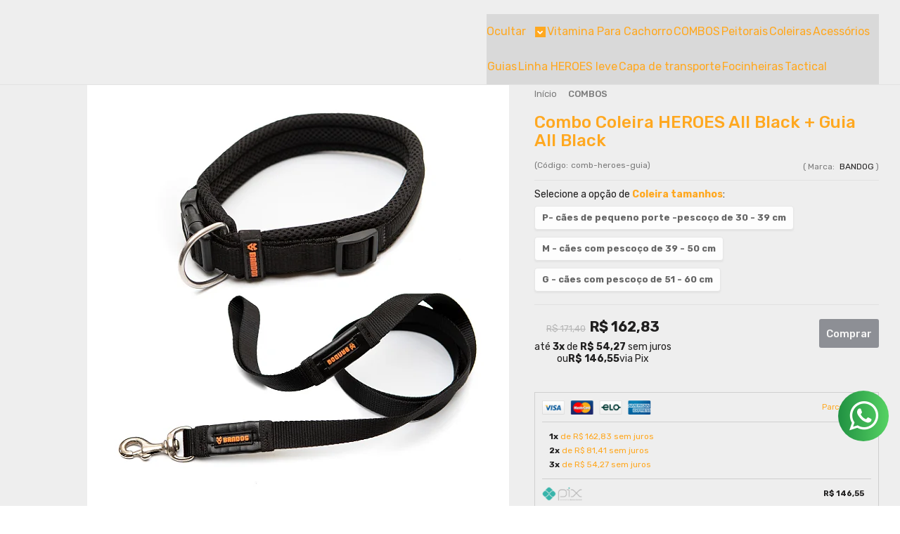

--- FILE ---
content_type: text/html; charset=utf-8
request_url: https://accounts.google.com/o/oauth2/postmessageRelay?parent=https%3A%2F%2Fwww.bandog.com.br&jsh=m%3B%2F_%2Fscs%2Fabc-static%2F_%2Fjs%2Fk%3Dgapi.lb.en.2kN9-TZiXrM.O%2Fd%3D1%2Frs%3DAHpOoo_B4hu0FeWRuWHfxnZ3V0WubwN7Qw%2Fm%3D__features__
body_size: 159
content:
<!DOCTYPE html><html><head><title></title><meta http-equiv="content-type" content="text/html; charset=utf-8"><meta http-equiv="X-UA-Compatible" content="IE=edge"><meta name="viewport" content="width=device-width, initial-scale=1, minimum-scale=1, maximum-scale=1, user-scalable=0"><script src='https://ssl.gstatic.com/accounts/o/2580342461-postmessagerelay.js' nonce="ko8WVr3c1B7e5SmevdKfDw"></script></head><body><script type="text/javascript" src="https://apis.google.com/js/rpc:shindig_random.js?onload=init" nonce="ko8WVr3c1B7e5SmevdKfDw"></script></body></html>

--- FILE ---
content_type: text/css
request_url: https://www.bandog.com.br/avancado.css?v=20250820-100203
body_size: 483
content:
div#rodape .span4.pagamento ul.gateways-rodape {
    display: flex;
    padding: 0;
    border: 0;
    background: none;
}

div#rodape .span4.pagamento ul.gateways-rodape li.col-md-3 {
    width: auto;
    margin-right: 15px;
    border: 1px solid #ddd;
    padding: 10px 15px;
    border-radius: 4px;
    background: #fff;
}
body.pagina-busca .listagem-item .imagem-produto, body.pagina-categoria .listagem-item .imagem-produto {
    height: 185px !IMPORTANT;
}

.listagem .produtos-carrossel[data-produtos-linha="4"] .imagem-produto, .listagem .span3 .imagem-produto {
    height: 260px;
}
@media(min-width:767px){
    div#instafeed img {
        height: 395px;
        width: 100%;
    }
}
@media (min-width: 1200px) {
    p {
        font-size: 14px;
    }
}
@media(max-width:767px){
    div#instafeed img {
        width: 100%;
        height: 58vw;
    }
}



.pagina-produto .secao-banners .flexslider {
    display: none;
}




.listagem-item span.desconto-a-vista strong:before,
.pagina-produto .acoes-produto span.desconto-a-vista strong:before{
    background: url(https://cdn.awsli.com.br/1950/1950161/arquivos/logo-pix-icone-1024.png) center center no-repeat;
    color: transparent;
    background-size: 17px;
}
.pagina-produto .acoes-produto span.desconto-a-vista strong:before{
    background-position: 3px -1px;
    background-size: 19px;
}
.listagem-item span.desconto-a-vista strong:after,
.pagina-produto .acoes-produto span.desconto-a-vista strong:after{
    content: "";
}
div#comentarios-container span.title_description_prod {
    display: none;
}

--- FILE ---
content_type: application/javascript
request_url: https://empreender.nyc3.cdn.digitaloceanspaces.com/static/REPLAY/script-lojaintegrada-replay-reels.js
body_size: 774
content:
;(async function () {
  if (typeof LOJA_ID !== 'undefined' && LOJA_ID) {
    let platform = 'lojaintegrada'
    const location = window.location.href
    const urlParams = new URLSearchParams(window.location.search)
    const previewReplay = urlParams.get('previewreplay')
    const product_id = typeof PRODUTO_ID !== 'undefined' && PRODUTO_ID ? PRODUTO_ID : null
    const store_id = LOJA_ID

    const places = {
      home: { target: 'body #cabecalho', method: 'after' },
      product: { target: '.acoes-produto', method: 'after' },
      category: { target: 'body #cabecalho', method: 'after' },
    }

    if (location) {
      const container = document.createElement('div')
      container.id = 'replay-root'
      document.body.appendChild(container)

      const stylesheetLink = document.createElement('link')
      stylesheetLink.rel = 'stylesheet'
      stylesheetLink.id = 'id-replay-style'
      stylesheetLink.href = 'https://empreender.nyc3.cdn.digitaloceanspaces.com/static/REPLAY/widget/widget-replay.css'
      stylesheetLink.setAttribute('importance', 'high')

      const shadow = container.attachShadow({ mode: 'open' })
      const shadowRootDiv = document.createElement('div')
      shadow.appendChild(stylesheetLink)
      shadow.appendChild(shadowRootDiv)

      const externalScript = document.createElement('script')
      externalScript.src = 'https://empreender.nyc3.cdn.digitaloceanspaces.com/static/REPLAY/script-posicionar-replay.js'
      externalScript.async = true
      externalScript.onload = () => {}
      document.head.appendChild(externalScript)

      import('https://empreender.nyc3.cdn.digitaloceanspaces.com/static/REPLAY/widget/widget-replay.js').then(({ initWidget }) => {
        initWidget(shadowRootDiv, {
          platform: platform,
          store_id: store_id,
          location: location,
          product_id: product_id || null,
        })
      })

      const [storiesModule] = await Promise.all([import('https://empreender.nyc3.cdn.digitaloceanspaces.com/static/REPLAY/widget/stories-replay.js')])

      storiesModule.initStories(shadowRootDiv, {
        platform: platform,
        store_id: store_id,
        location: location,
        product_id: product_id || null,
        places,
        type: 'feed',
      })

      storiesModule.initStories(shadowRootDiv, {
        platform: platform,
        store_id: store_id,
        location: location,
        product_id: product_id || null,
        places,
        type: 'carousel',
      })
    }
  }
})()
